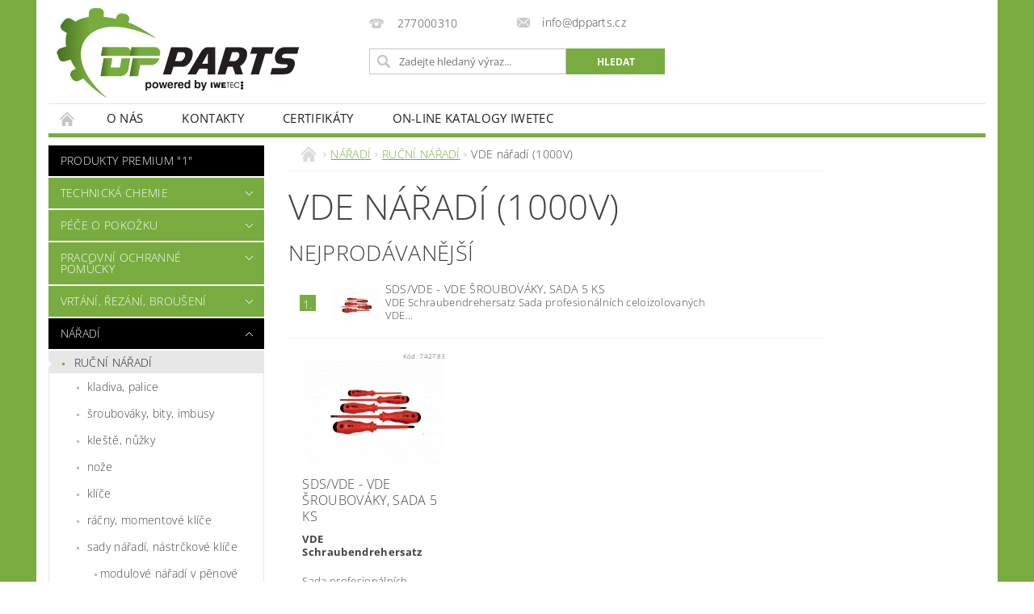

--- FILE ---
content_type: text/html; charset=utf-8
request_url: https://www.dpparts.cz/vde-naradi--1000v/
body_size: 13460
content:
<!DOCTYPE html>
<html id="css" xml:lang='cs' lang='cs' class="external-fonts-loaded">
    <head>
        <link rel="preconnect" href="https://cdn.myshoptet.com" /><link rel="dns-prefetch" href="https://cdn.myshoptet.com" /><link rel="preload" href="https://cdn.myshoptet.com/prj/dist/master/cms/libs/jquery/jquery-1.11.3.min.js" as="script" />        <script>
dataLayer = [];
dataLayer.push({'shoptet' : {
    "pageType": "category",
    "currency": "CZK",
    "currencyInfo": {
        "decimalSeparator": ",",
        "exchangeRate": 1,
        "priceDecimalPlaces": 2,
        "symbol": "K\u010d",
        "symbolLeft": 0,
        "thousandSeparator": " "
    },
    "language": "cs",
    "projectId": 361808,
    "category": {
        "guid": "e89b48e5-a656-11ea-a6c2-b8ca3a6063f8",
        "path": "N\u00c1\u0158AD\u00cd | RU\u010cN\u00cd N\u00c1\u0158AD\u00cd | VDE n\u00e1\u0159ad\u00ed (1000V)",
        "parentCategoryGuid": "6b3256b4-a48e-11ea-a6c2-b8ca3a6063f8"
    },
    "cartInfo": {
        "id": null,
        "freeShipping": false,
        "leftToFreeGift": {
            "formattedPrice": "0 K\u010d",
            "priceLeft": 0
        },
        "freeGift": false,
        "leftToFreeShipping": {
            "priceLeft": 10000,
            "dependOnRegion": 0,
            "formattedPrice": "10 000 K\u010d"
        },
        "discountCoupon": [],
        "getNoBillingShippingPrice": {
            "withoutVat": 0,
            "vat": 0,
            "withVat": 0
        },
        "cartItems": [],
        "taxMode": "ORDINARY"
    },
    "cart": [],
    "customer": {
        "priceRatio": 1,
        "priceListId": 1,
        "groupId": null,
        "registered": false,
        "mainAccount": false
    }
}});
</script>

        <meta http-equiv="content-type" content="text/html; charset=utf-8" />
        <title>VDE nářadí (1000V) - DPparts / IWETEC</title>

        <meta name="viewport" content="width=device-width, initial-scale=1.0" />
        <meta name="format-detection" content="telephone=no" />

        
            <meta property="og:type" content="website"><meta property="og:site_name" content="dpparts.cz"><meta property="og:url" content="https://www.dpparts.cz/vde-naradi--1000v/"><meta property="og:title" content="VDE nářadí (1000V) - DPparts / IWETEC"><meta name="author" content="DPparts / IWETEC"><meta name="web_author" content="Shoptet.cz"><meta name="dcterms.rightsHolder" content="www.dpparts.cz"><meta name="robots" content="index,follow"><meta property="og:image" content="https://www.dpparts.cz/user/categories/orig/vde_naradi.png"><meta property="og:description" content="VDE nářadí (1000V), DPparts / IWETEC"><meta name="description" content="VDE nářadí (1000V), DPparts / IWETEC">
        


        
        <noscript>
            <style media="screen">
                #category-filter-hover {
                    display: block !important;
                }
            </style>
        </noscript>
        
    <link href="https://cdn.myshoptet.com/prj/dist/master/cms/templates/frontend_templates/shared/css/font-face/open-sans.css" rel="stylesheet"><link href="https://cdn.myshoptet.com/prj/dist/master/shop/dist/font-shoptet-04.css.0d3a054eb14aa0062200.css" rel="stylesheet">    <script>
        var oldBrowser = false;
    </script>
    <!--[if lt IE 9]>
        <script src="https://cdnjs.cloudflare.com/ajax/libs/html5shiv/3.7.3/html5shiv.js"></script>
        <script>
            var oldBrowser = '<strong>Upozornění!</strong> Používáte zastaralý prohlížeč, který již není podporován. Prosím <a href="https://www.whatismybrowser.com/" target="_blank" rel="nofollow">aktualizujte svůj prohlížeč</a> a zvyšte své UX.';
        </script>
    <![endif]-->

        <style>:root {--color-primary: #78ac40;--color-primary-h: 89;--color-primary-s: 46%;--color-primary-l: 46%;--color-primary-hover: #000000;--color-primary-hover-h: 0;--color-primary-hover-s: 0%;--color-primary-hover-l: 0%;--color-secondary: #95a5a6;--color-secondary-h: 184;--color-secondary-s: 9%;--color-secondary-l: 62%;--color-secondary-hover: #7f8c8d;--color-secondary-hover-h: 184;--color-secondary-hover-s: 6%;--color-secondary-hover-l: 53%;--color-tertiary: #000000;--color-tertiary-h: 0;--color-tertiary-s: 0%;--color-tertiary-l: 0%;--color-tertiary-hover: #000000;--color-tertiary-hover-h: 0;--color-tertiary-hover-s: 0%;--color-tertiary-hover-l: 0%;--color-header-background: #ffffff;--template-font: "Open Sans";--template-headings-font: "Open Sans";--header-background-url: none;--cookies-notice-background: #1A1937;--cookies-notice-color: #F8FAFB;--cookies-notice-button-hover: #f5f5f5;--cookies-notice-link-hover: #27263f;--templates-update-management-preview-mode-content: "Náhled aktualizací šablony je aktivní pro váš prohlížeč."}</style>

        <style>:root {--logo-x-position: 10px;--logo-y-position: 10px;--front-image-x-position: 0px;--front-image-y-position: 0px;}</style>

        <link href="https://cdn.myshoptet.com/prj/dist/master/shop/dist/main-04.css.27b87f1780297271f854.css" rel="stylesheet" media="screen" />

        <link rel="stylesheet" href="https://cdn.myshoptet.com/prj/dist/master/cms/templates/frontend_templates/_/css/print.css" media="print" />
                            <link rel="shortcut icon" href="/favicon.ico" type="image/x-icon" />
                                    <link rel="canonical" href="https://www.dpparts.cz/vde-naradi--1000v/" />
        
        
        
        
                
                            <style>
                    /* custom background */
                    #main-wrapper {
                                                    background-color: #78ac40 !important;
                                                                            background-position: top center !important;
                            background-repeat: no-repeat !important;
                                                                            background-attachment: fixed !important;
                                                                    }
                </style>
                    
                <script>var shoptet = shoptet || {};shoptet.abilities = {"about":{"generation":2,"id":"04"},"config":{"category":{"product":{"image_size":"detail_alt_1"}},"navigation_breakpoint":991,"number_of_active_related_products":2,"product_slider":{"autoplay":false,"autoplay_speed":3000,"loop":true,"navigation":true,"pagination":true,"shadow_size":0}},"elements":{"recapitulation_in_checkout":true},"feature":{"directional_thumbnails":false,"extended_ajax_cart":false,"extended_search_whisperer":false,"fixed_header":false,"images_in_menu":false,"positioned_footer":false,"product_slider":false,"simple_ajax_cart":true,"smart_labels":false,"tabs_accordion":false,"tabs_responsive":false,"top_navigation_menu":false}};shoptet.design = {"template":{"name":"Pop","colorVariant":"Zirkon"},"layout":{"homepage":"catalog3","subPage":"catalog3","productDetail":"catalog4"},"colorScheme":{"conversionColor":"#95a5a6","conversionColorHover":"#7f8c8d","color1":"#78ac40","color2":"#000000","color3":"#000000","color4":"#000000"},"fonts":{"heading":"Open Sans","text":"Open Sans"},"header":{"backgroundImage":null,"image":null,"logo":"https:\/\/www.dpparts.czuser\/logos\/dpparts_nove_varianta3_cerna-2.png","color":"#ffffff"},"background":{"enabled":true,"color":{"enabled":true,"color":"#78ac40"},"image":{"url":null,"attachment":"fixed","position":"center"}}};shoptet.config = {};shoptet.events = {};shoptet.runtime = {};shoptet.content = shoptet.content || {};shoptet.updates = {};shoptet.messages = [];shoptet.messages['lightboxImg'] = "Obrázek";shoptet.messages['lightboxOf'] = "z";shoptet.messages['more'] = "Více";shoptet.messages['cancel'] = "Zrušit";shoptet.messages['removedItem'] = "Položka byla odstraněna z košíku.";shoptet.messages['discountCouponWarning'] = "Zapomněli jste uplatnit slevový kupón. Pro pokračování jej uplatněte pomocí tlačítka vedle vstupního pole, nebo jej smažte.";shoptet.messages['charsNeeded'] = "Prosím, použijte minimálně 3 znaky!";shoptet.messages['invalidCompanyId'] = "Neplané IČ, povoleny jsou pouze číslice";shoptet.messages['needHelp'] = "Potřebujete pomoc?";shoptet.messages['showContacts'] = "Zobrazit kontakty";shoptet.messages['hideContacts'] = "Skrýt kontakty";shoptet.messages['ajaxError'] = "Došlo k chybě; obnovte prosím stránku a zkuste to znovu.";shoptet.messages['variantWarning'] = "Zvolte prosím variantu produktu.";shoptet.messages['chooseVariant'] = "Zvolte variantu";shoptet.messages['unavailableVariant'] = "Tato varianta není dostupná a není možné ji objednat.";shoptet.messages['withVat'] = "včetně DPH";shoptet.messages['withoutVat'] = "bez DPH";shoptet.messages['toCart'] = "Do košíku";shoptet.messages['emptyCart'] = "Prázdný košík";shoptet.messages['change'] = "Změnit";shoptet.messages['chosenBranch'] = "Zvolená pobočka";shoptet.messages['validatorRequired'] = "Povinné pole";shoptet.messages['validatorEmail'] = "Prosím vložte platnou e-mailovou adresu";shoptet.messages['validatorUrl'] = "Prosím vložte platnou URL adresu";shoptet.messages['validatorDate'] = "Prosím vložte platné datum";shoptet.messages['validatorNumber'] = "Vložte číslo";shoptet.messages['validatorDigits'] = "Prosím vložte pouze číslice";shoptet.messages['validatorCheckbox'] = "Zadejte prosím všechna povinná pole";shoptet.messages['validatorConsent'] = "Bez souhlasu nelze odeslat.";shoptet.messages['validatorPassword'] = "Hesla se neshodují";shoptet.messages['validatorInvalidPhoneNumber'] = "Vyplňte prosím platné telefonní číslo bez předvolby.";shoptet.messages['validatorInvalidPhoneNumberSuggestedRegion'] = "Neplatné číslo — navržený region: %1";shoptet.messages['validatorInvalidCompanyId'] = "Neplatné IČ, musí být ve tvaru jako %1";shoptet.messages['validatorFullName'] = "Nezapomněli jste příjmení?";shoptet.messages['validatorHouseNumber'] = "Prosím zadejte správné číslo domu";shoptet.messages['validatorZipCode'] = "Zadané PSČ neodpovídá zvolené zemi";shoptet.messages['validatorShortPhoneNumber'] = "Telefonní číslo musí mít min. 8 znaků";shoptet.messages['choose-personal-collection'] = "Prosím vyberte místo doručení u osobního odběru, není zvoleno.";shoptet.messages['choose-external-shipping'] = "Upřesněte prosím vybraný způsob dopravy";shoptet.messages['choose-ceska-posta'] = "Pobočka České Pošty není určena, zvolte prosím některou";shoptet.messages['choose-hupostPostaPont'] = "Pobočka Maďarské pošty není vybrána, zvolte prosím nějakou";shoptet.messages['choose-postSk'] = "Pobočka Slovenské pošty není zvolena, vyberte prosím některou";shoptet.messages['choose-ulozenka'] = "Pobočka Uloženky nebyla zvolena, prosím vyberte některou";shoptet.messages['choose-zasilkovna'] = "Pobočka Zásilkovny nebyla zvolena, prosím vyberte některou";shoptet.messages['choose-ppl-cz'] = "Pobočka PPL ParcelShop nebyla vybrána, vyberte prosím jednu";shoptet.messages['choose-glsCz'] = "Pobočka GLS ParcelShop nebyla zvolena, prosím vyberte některou";shoptet.messages['choose-dpd-cz'] = "Ani jedna z poboček služby DPD Parcel Shop nebyla zvolená, prosím vyberte si jednu z možností.";shoptet.messages['watchdogType'] = "Je zapotřebí vybrat jednu z možností u sledování produktu.";shoptet.messages['watchdog-consent-required'] = "Musíte zaškrtnout všechny povinné souhlasy";shoptet.messages['watchdogEmailEmpty'] = "Prosím vyplňte e-mail";shoptet.messages['privacyPolicy'] = 'Musíte souhlasit s ochranou osobních údajů';shoptet.messages['amountChanged'] = '(množství bylo změněno)';shoptet.messages['unavailableCombination'] = 'Není k dispozici v této kombinaci';shoptet.messages['specifyShippingMethod'] = 'Upřesněte dopravu';shoptet.messages['PIScountryOptionMoreBanks'] = 'Možnost platby z %1 bank';shoptet.messages['PIScountryOptionOneBank'] = 'Možnost platby z 1 banky';shoptet.messages['PIScurrencyInfoCZK'] = 'V měně CZK lze zaplatit pouze prostřednictvím českých bank.';shoptet.messages['PIScurrencyInfoHUF'] = 'V měně HUF lze zaplatit pouze prostřednictvím maďarských bank.';shoptet.messages['validatorVatIdWaiting'] = "Ověřujeme";shoptet.messages['validatorVatIdValid'] = "Ověřeno";shoptet.messages['validatorVatIdInvalid'] = "DIČ se nepodařilo ověřit, i přesto můžete objednávku dokončit";shoptet.messages['validatorVatIdInvalidOrderForbid'] = "Zadané DIČ nelze nyní ověřit, protože služba ověřování je dočasně nedostupná. Zkuste opakovat zadání později, nebo DIČ vymažte s vaši objednávku dokončete v režimu OSS. Případně kontaktujte prodejce.";shoptet.messages['validatorVatIdInvalidOssRegime'] = "Zadané DIČ nemůže být ověřeno, protože služba ověřování je dočasně nedostupná. Vaše objednávka bude dokončena v režimu OSS. Případně kontaktujte prodejce.";shoptet.messages['previous'] = "Předchozí";shoptet.messages['next'] = "Následující";shoptet.messages['close'] = "Zavřít";shoptet.messages['imageWithoutAlt'] = "Tento obrázek nemá popisek";shoptet.messages['newQuantity'] = "Nové množství:";shoptet.messages['currentQuantity'] = "Aktuální množství:";shoptet.messages['quantityRange'] = "Prosím vložte číslo v rozmezí %1 a %2";shoptet.messages['skipped'] = "Přeskočeno";shoptet.messages.validator = {};shoptet.messages.validator.emailRequired = "Zadejte e-mailovou adresu (např. jan.novak@example.com).";shoptet.messages.validator.messageRequired = "Napište komentář.";shoptet.messages.validator.captchaRequired = "Vyplňte bezpečnostní kontrolu.";shoptet.messages.validator.consentsRequired = "Potvrďte svůj souhlas.";shoptet.messages['loading'] = "Načítám…";shoptet.messages['stillLoading'] = "Stále načítám…";shoptet.messages['loadingFailed'] = "Načtení se nezdařilo. Zkuste to znovu.";shoptet.messages['productsSorted'] = "Produkty seřazeny.";shoptet.config.orderingProcess = {active: false,step: false};shoptet.config.documentsRounding = '3';shoptet.config.documentPriceDecimalPlaces = '0';shoptet.config.thousandSeparator = ' ';shoptet.config.decSeparator = ',';shoptet.config.decPlaces = '2';shoptet.config.decPlacesSystemDefault = '2';shoptet.config.currencySymbol = 'Kč';shoptet.config.currencySymbolLeft = '0';shoptet.config.defaultVatIncluded = 0;shoptet.config.defaultProductMaxAmount = 9999;shoptet.config.inStockAvailabilityId = -1;shoptet.config.defaultProductMaxAmount = 9999;shoptet.config.inStockAvailabilityId = -1;shoptet.config.cartActionUrl = '/action/Cart';shoptet.config.advancedOrderUrl = '/action/Cart/GetExtendedOrder/';shoptet.config.cartContentUrl = '/action/Cart/GetCartContent/';shoptet.config.stockAmountUrl = '/action/ProductStockAmount/';shoptet.config.addToCartUrl = '/action/Cart/addCartItem/';shoptet.config.removeFromCartUrl = '/action/Cart/deleteCartItem/';shoptet.config.updateCartUrl = '/action/Cart/setCartItemAmount/';shoptet.config.addDiscountCouponUrl = '/action/Cart/addDiscountCoupon/';shoptet.config.setSelectedGiftUrl = '/action/Cart/setSelectedGift/';shoptet.config.rateProduct = '/action/ProductDetail/RateProduct/';shoptet.config.customerDataUrl = '/action/OrderingProcess/step2CustomerAjax/';shoptet.config.registerUrl = '/registrace/';shoptet.config.agreementCookieName = 'site-agreement';shoptet.config.cookiesConsentUrl = '/action/CustomerCookieConsent/';shoptet.config.cookiesConsentIsActive = 0;shoptet.config.cookiesConsentOptAnalytics = 'analytics';shoptet.config.cookiesConsentOptPersonalisation = 'personalisation';shoptet.config.cookiesConsentOptNone = 'none';shoptet.config.cookiesConsentRefuseDuration = 7;shoptet.config.cookiesConsentName = 'CookiesConsent';shoptet.config.agreementCookieExpire = 30;shoptet.config.cookiesConsentSettingsUrl = '/cookies-settings/';shoptet.config.fonts = {"google":{"attributes":"300,400,600,700,900:latin-ext","families":["Open Sans"],"urls":["https:\/\/cdn.myshoptet.com\/prj\/dist\/master\/cms\/templates\/frontend_templates\/shared\/css\/font-face\/open-sans.css"]},"custom":{"families":["shoptet"],"urls":["https:\/\/cdn.myshoptet.com\/prj\/dist\/master\/shop\/dist\/font-shoptet-04.css.0d3a054eb14aa0062200.css"]}};shoptet.config.mobileHeaderVersion = '1';shoptet.config.fbCAPIEnabled = false;shoptet.config.fbPixelEnabled = false;shoptet.config.fbCAPIUrl = '/action/FacebookCAPI/';shoptet.content.regexp = /strana-[0-9]+[\/]/g;shoptet.content.colorboxHeader = '<div class="colorbox-html-content">';shoptet.content.colorboxFooter = '</div>';shoptet.customer = {};shoptet.csrf = shoptet.csrf || {};shoptet.csrf.token = 'csrf_LBE01+ri887dc50585041e8f';shoptet.csrf.invalidTokenModal = '<div><h2>Přihlaste se prosím znovu</h2><p>Omlouváme se, ale Váš CSRF token pravděpodobně vypršel. Abychom mohli udržet Vaši bezpečnost na co největší úrovni potřebujeme, abyste se znovu přihlásili.</p><p>Děkujeme za pochopení.</p><div><a href="/login/?backTo=%2Fvde-naradi--1000v%2F">Přihlášení</a></div></div> ';shoptet.csrf.formsSelector = 'csrf-enabled';shoptet.csrf.submitListener = true;shoptet.csrf.validateURL = '/action/ValidateCSRFToken/Index/';shoptet.csrf.refreshURL = '/action/RefreshCSRFTokenNew/Index/';shoptet.csrf.enabled = true;shoptet.config.googleAnalytics ||= {};shoptet.config.googleAnalytics.isGa4Enabled = true;shoptet.config.googleAnalytics.route ||= {};shoptet.config.googleAnalytics.route.ua = "UA";shoptet.config.googleAnalytics.route.ga4 = "GA4";shoptet.config.ums_a11y_category_page = true;shoptet.config.ums_a11y_pagination = true;shoptet.config.showPriceWithoutVat = '';</script>
        <script src="https://cdn.myshoptet.com/prj/dist/master/cms/libs/jquery/jquery-1.11.3.min.js"></script><script src="https://cdn.myshoptet.com/prj/dist/master/cms/libs/jquery/jquery-migrate-1.4.1.min.js"></script><script src="https://cdn.myshoptet.com/prj/dist/master/cms/libs/jquery/jquery-ui-1.8.24.min.js"></script>
    <script src="https://cdn.myshoptet.com/prj/dist/master/shop/dist/main-04.js.64ee95ef13610a2de5f5.js"></script>
<script src="https://cdn.myshoptet.com/prj/dist/master/shop/dist/shared-2g.js.232ec8386ca6629ea1b5.js"></script><script src="https://cdn.myshoptet.com/prj/dist/master/cms/libs/jqueryui/i18n/datepicker-cs.js"></script><script>if (window.self !== window.top) {const script = document.createElement('script');script.type = 'module';script.src = "https://cdn.myshoptet.com/prj/dist/master/shop/dist/editorPreview.js.831caf62f3807bf3e009.js";document.body.appendChild(script);}</script>        <script>
            jQuery.extend(jQuery.cybergenicsFormValidator.messages, {
                required: "Povinné pole",
                email: "Prosím vložte platnou e-mailovou adresu",
                url: "Prosím vložte platnou URL adresu",
                date: "Prosím vložte platné datum",
                number: "Vložte číslo",
                digits: "Prosím vložte pouze číslice",
                checkbox: "Zadejte prosím všechna povinná pole",
                validatorConsent: "Bez souhlasu nelze odeslat.",
                password: "Hesla se neshodují",
                invalidPhoneNumber: "Vyplňte prosím platné telefonní číslo bez předvolby.",
                invalidCompanyId: 'Nevalidní IČ, musí mít přesně 8 čísel (před kratší IČ lze dát nuly)',
                fullName: "Nezapomněli jste příjmení?",
                zipCode: "Zadané PSČ neodpovídá zvolené zemi",
                houseNumber: "Prosím zadejte správné číslo domu",
                shortPhoneNumber: "Telefonní číslo musí mít min. 8 znaků",
                privacyPolicy: "Musíte souhlasit s ochranou osobních údajů"
            });
        </script>
                                    
                
        
        <!-- User include -->
                <!-- project html code header -->
<style>
#header #top-links {
  visibility: hidden !important;
}
#header #header-cart-wrapper {
  visibility: hidden !important;
}
</style>

        <!-- /User include -->
                            
                
                                                    </head>
        <body class="desktop id-988 in-vde-naradi--1000v template-04 type-category page-category ajax-add-to-cart">
        
        <div id="fb-root"></div>
        <script>
            window.fbAsyncInit = function() {
                FB.init({
//                    appId            : 'your-app-id',
                    autoLogAppEvents : true,
                    xfbml            : true,
                    version          : 'v19.0'
                });
            };
        </script>
        <script async defer crossorigin="anonymous" src="https://connect.facebook.net/cs_CZ/sdk.js"></script>
        
                
        
        <div id="main-wrapper">
            <div id="main-wrapper-in" class="large-12 medium-12 small-12">
                <div id="main" class="large-12 medium-12 small-12 row">

                    

                    <div id="header" class="large-12 medium-12 small-12 columns">
                        <header id="header-in" class="large-12 medium-12 small-12 clearfix">
                            
<div class="row">
    
                        <div class="large-4 medium-4 small-6 columns">
                        <a href="/" title="DPparts / IWETEC" id="logo" data-testid="linkWebsiteLogo"><img src="https://cdn.myshoptet.com/usr/www.dpparts.cz/user/logos/dpparts_nove_varianta3_cerna-2.png" alt="DPparts / IWETEC" /></a>
        </div>
    
    
        <div class="large-4 medium-4 small-12 columns">
                                                <div class="large-12 row collapse header-contacts">
                                                                                       <div class="large-6 medium-12 small-6 header-phone columns left">
                    <a href="tel:277000310" title="Telefon"><span>277000310</span></a>
                    </div>
                                                    <div class="large-6 medium-12 small-6 header-email columns left">
                                                    <a href="mailto:info@dpparts.cz"><span>info@dpparts.cz</span></a>
                                            </div>
                            </div>
            
                        <div class="searchform large-12 medium-12 small-12" itemscope itemtype="https://schema.org/WebSite">
                <meta itemprop="headline" content="VDE nářadí (1000V)"/>
<meta itemprop="url" content="https://www.dpparts.cz"/>
        <meta itemprop="text" content="VDE nářadí (1000V), DPparts / IWETEC"/>

                <form class="search-whisperer-wrap-v1 search-whisperer-wrap" action="/action/ProductSearch/prepareString/" method="post" itemprop="potentialAction" itemscope itemtype="https://schema.org/SearchAction" data-testid="searchForm">
                    <fieldset>
                        <meta itemprop="target" content="https://www.dpparts.cz/vyhledavani/?string={string}"/>
                        <div class="large-8 medium-8 small-12 left">
                            <input type="hidden" name="language" value="cs" />
                            <input type="search" name="string" itemprop="query-input" class="s-word" placeholder="Zadejte hledaný výraz..." autocomplete="off" data-testid="searchInput" />
                        </div>
                        <div class="tar large-4 medium-4 small-2 left b-search-wrap">
                            <input type="submit" value="Hledat" class="b-search tiny button" data-testid="searchBtn" />
                        </div>
                        <div class="search-whisperer-container-js"></div>
                        <div class="search-notice large-12 medium-12 small-12" data-testid="searchMsg">Prosím, použijte minimálně 3 znaky!</div>
                    </fieldset>
                </form>
            </div>
        </div>
    
    
        <div class="large-4 medium-4 small-12 columns">
                        <div id="top-links" class="large-12 medium-12 small-12">
                <span class="responsive-mobile-visible responsive-all-hidden box-account-links-trigger-wrap">
                    <span class="box-account-links-trigger"></span>
                </span>
                <ul class="responsive-mobile-hidden box-account-links list-inline list-reset">
                    
                                                                                                                        <li>
                                        <a class="icon-account-login" href="/login/?backTo=%2Fvde-naradi--1000v%2F" title="Přihlášení" data-testid="signin" rel="nofollow"><span>Přihlášení</span></a>
                                    </li>
                                    <li>
                                        <span class="responsive-mobile-hidden"> |</span>
                                        <a href="/registrace/" title="Registrace" data-testid="headerSignup" rel="nofollow">Registrace</a>
                                    </li>
                                                                                                        
                </ul>
            </div>
                        
                                            
                <div class="place-cart-here">
                    <div id="header-cart-wrapper" class="header-cart-wrapper menu-element-wrap">
    <a href="/kosik/" id="header-cart" class="header-cart" data-testid="headerCart" rel="nofollow">
        <span class="responsive-mobile-hidden">Košík:</span>
        
        <strong class="header-cart-price" data-testid="headerCartPrice">
            0 Kč
        </strong>
    </a>

    <div id="cart-recapitulation" class="cart-recapitulation menu-element-submenu align-right hover-hidden" data-testid="popupCartWidget">
                    <div class="cart-reca-single darken tac" data-testid="cartTitle">
                Váš nákupní košík je prázdný            </div>
            </div>
</div>
                </div>
                    </div>
    
</div>

             <nav id="menu" class="large-12 medium-12 small-12"><ul class="inline-list list-inline valign-top-inline left"><li class="first-line"><a href="/" id="a-home" data-testid="headerMenuItem">Úvodní stránka</a></li><li class="menu-item-1092">
    <a href="/o-nas/" data-testid="headerMenuItem">
        O nás
    </a>
</li><li class="menu-item-29">
    <a href="/kontakty/" data-testid="headerMenuItem">
        Kontakty
    </a>
</li><li class="menu-item-1060">
    <a href="/certifikaty/" data-testid="headerMenuItem">
        CERTIFIKÁTY
    </a>
</li><li class="menu-item-1107">
    <a href="/on-line-katalogy-iwetec/" data-testid="headerMenuItem">
        ON-LINE KATALOGY IWETEC
    </a>
</li></ul><div id="menu-helper-wrapper"><div id="menu-helper" data-testid="hamburgerMenu">&nbsp;</div><ul id="menu-helper-box"></ul></div></nav>

<script>
    $(document).ready(function() {
        checkSearchForm($('.searchform'), "Prosím, použijte minimálně 3 znaky!");
    });
    var userOptions = {
        carousel : {
            stepTimer : 4000,
            fadeTimer : 1000
        }
    };
</script>

                        </header>
                    </div>
                    <div id="main-in" class="large-12 medium-12 small-12 columns">
                        <div id="main-in-in" class="large-12 medium-12 small-12">
                            
                            <div id="content" class="large-12 medium-12 small-12 row">
                                
                                                                            <aside id="column-l" class="large-3 medium-3 small-12 columns">
                                            <div id="column-l-in">
                                                                                                                                                    <div class="box-even">
                        
<div id="categories">
                        <div class="categories cat-01 expanded" id="cat-1143">
                <div class="topic"><a href="/produkty-premium--1/" class="expanded">PRODUKTY PREMIUM &quot;1&quot;</a></div>
        

    </div>
            <div class="categories cat-02 expandable" id="cat-718">
                <div class="topic"><a href="/technicka-chemie/">TECHNICKÁ CHEMIE</a></div>
        
    <ul >
                    <li ><a href="/auto-moto/" title="AUTO - MOTO">AUTO - MOTO</a>
                            </li>                 <li class="expandable"><a href="/odmastovace/" title="ODMAŠŤOVAČE">ODMAŠŤOVAČE</a>
            </li>                 <li class="expandable"><a href="/koncentrovane-cistice/" title="KONCENTROVANÉ ČISTIČE (vodou ředitelné)">KONCENTROVANÉ ČISTIČE (vodou ředitelné)</a>
            </li>                 <li ><a href="/specialni-cistice/" title="SPECIÁLNÍ ČISTIČE">SPECIÁLNÍ ČISTIČE</a>
                            </li>                 <li class="expandable"><a href="/prislusenstvi-pro-cisteni/" title="PŘÍSLUŠENSTVÍ PRO ČIŠTĚNÍ">PŘÍSLUŠENSTVÍ PRO ČIŠTĚNÍ</a>
            </li>                 <li class="expandable"><a href="/mazani/" title="MAZÁNÍ">MAZÁNÍ</a>
            </li>                 <li class="expandable"><a href="/natery-a-znaceni/" title="NÁTĚRY A ZNAČENÍ">NÁTĚRY A ZNAČENÍ</a>
            </li>                 <li ><a href="/ochranne-svareci-pripravky/" title="OCHRANNÉ SVÁŘECÍ PROSTŘEDKY">OCHRANNÉ SVÁŘECÍ PROSTŘEDKY</a>
                            </li>                 <li class="expandable"><a href="/lepidla-tmely/" title="LEPENÍ">LEPENÍ</a>
            </li>                 <li ><a href="/pohlcovace-pachu-vune/" title="POHLCOVAČE PACHŮ - VŮNĚ">POHLCOVAČE PACHŮ - VŮNĚ</a>
                            </li>                 <li ><a href="/technicke-plyny/" title="TECHNICKÉ PLYNY">TECHNICKÉ PLYNY</a>
                            </li>                 <li ><a href="/ostatni-nezarazene/" title="OSTATNÍ - NEZAŘAZENÉ">OSTATNÍ - NEZAŘAZENÉ</a>
                            </li>     </ul> 
    </div>
            <div class="categories cat-01 expandable" id="cat-868">
                <div class="topic"><a href="/pece-o-pokozku/">PÉČE O POKOŽKU</a></div>
        
    <ul >
                    <li ><a href="/ochrana-pokozky/" title="ochrana pokožky">ochrana pokožky</a>
                            </li>                 <li ><a href="/cisteni-pokozky/" title="čištění pokožky">čištění pokožky</a>
                            </li>                 <li ><a href="/nasledna-pece-o-pokozku/" title="následná péče o pokožku">následná péče o pokožku</a>
                            </li>     </ul> 
    </div>
            <div class="categories cat-02 expandable" id="cat-883">
                <div class="topic"><a href="/pracovni-ochranne-pomucky/">PRACOVNÍ OCHRANNÉ POMŮCKY</a></div>
        
    <ul >
                    <li class="expandable"><a href="/pracovni-rukavice/" title="PRACOVNÍ RUKAVICE">PRACOVNÍ RUKAVICE</a>
            </li>                 <li ><a href="/ochranne-obleky/" title="OCHRANNÉ OBLEKY">OCHRANNÉ OBLEKY</a>
                            </li>                 <li ><a href="/chranice-sluchu/" title="CHRÁNIČE SLUCHU">CHRÁNIČE SLUCHU</a>
                            </li>                 <li ><a href="/chranice-zraku/" title="CHRÁNIČE ZRAKU">CHRÁNIČE ZRAKU</a>
                            </li>                 <li ><a href="/chranice-dychacich-cest/" title="CHRÁNIČE DÝCHACÍCH CEST">CHRÁNIČE DÝCHACÍCH CEST</a>
                            </li>     </ul> 
    </div>
            <div class="categories cat-01 expandable" id="cat-697">
                <div class="topic"><a href="/vrtani--rezani--brouseni/">VRTÁNÍ, ŘEZÁNÍ, BROUŠENÍ</a></div>
        
    <ul >
                    <li class="expandable"><a href="/vrtaky/" title="VRTÁKY">VRTÁKY</a>
            </li>                 <li ><a href="/zavitniky/" title="ZÁVITNÍKY">ZÁVITNÍKY</a>
            </li>                 <li ><a href="/zahlubniky/" title="ZÁHLUBNÍKY">ZÁHLUBNÍKY</a>
                            </li>                 <li ><a href="/frezy/" title="FRÉZY">FRÉZY</a>
                            </li>                 <li class="expandable"><a href="/rezne-kotouce/" title="ŘEZNÉ KOTOUČE">ŘEZNÉ KOTOUČE</a>
            </li>                 <li class="expandable"><a href="/brusne-kotouce/" title="BRUSNÉ KOTOUČE">BRUSNÉ KOTOUČE</a>
            </li>                 <li class="active expandable expanded"><a href="/kartace/" title="KARTÁČE">KARTÁČE</a>
                                <ul class="expanded">
                                                <li ><a href="/kruhove/" title="Kruhové">Kruhové</a>
                                                            </li>                                     <li ><a href="/hrncove/" title="Hrncové">Hrncové</a>
                                                            </li>                                     <li ><a href="/stetkove/" title="Štětkové">Štětkové</a>
                                                            </li>                     </ul>                     </li>                 <li ><a href="/lestici-kotouce/" title="LEŠTÍCÍ KOTOUČE">LEŠTÍCÍ KOTOUČE</a>
                            </li>     </ul> 
    </div>
            <div class="categories cat-02 expandable cat-active expanded" id="cat-931">
                <div class="topic"><a href="/naradi/" class="expanded">NÁŘADÍ</a></div>
        
    <ul class="expanded">
                    <li class="active expandable expanded"><a href="/rucni-naradi/" title="RUČNÍ NÁŘADÍ">RUČNÍ NÁŘADÍ</a>
                                <ul class="expanded">
                                                <li ><a href="/kladiva--palice/" title="kladiva, palice">kladiva, palice</a>
                                                            </li>                                     <li ><a href="/sroubovaky--bity/" title="šroubováky, bity, imbusy">šroubováky, bity, imbusy</a>
                                                            </li>                                     <li ><a href="/kleste--nuzky/" title="kleště, nůžky">kleště, nůžky</a>
                                                            </li>                                     <li ><a href="/noze/" title="nože">nože</a>
                                                            </li>                                     <li ><a href="/klice/" title="klíče">klíče</a>
                                                            </li>                                     <li ><a href="/racny--momentove-klice/" title="ráčny, momentové klíče">ráčny, momentové klíče</a>
                                                            </li>                                     <li class="expandable"><a href="/sady-naradi--nastrckove-klice/" title="sady nářadí, nástrčkové klíče">sady nářadí, nástrčkové klíče</a>
                                                                <ul class="expanded">
                                                                                <li ><a href="/modulove-naradi-v-penove-vlozce/" title="modulové nářadí v pěnové vložce">modulové nářadí v pěnové vložce</a>
                                                                                                                    </li>
                                    </ul>	                                            </li>                                     <li class="active "><a href="/vde-naradi--1000v/" title="VDE nářadí (1000V)">VDE nářadí (1000V)</a>
                                                            </li>                                     <li ><a href="/pilniky/" title="pilníky">pilníky</a>
                                                            </li>                                     <li ><a href="/sekery/" title="sekery">sekery</a>
                                                            </li>                                     <li ><a href="/stahovaky/" title="stahováky">stahováky</a>
                                                            </li>                                     <li ><a href="/sverky/" title="svěrky">svěrky</a>
                                                            </li>                                     <li ><a href="/mereni/" title="měření">měření</a>
                                                            </li>                                     <li ><a href="/mazaci-lisy/" title="mazací lisy">mazací lisy</a>
                                                            </li>                                     <li ><a href="/stavebni-a-zahradni-naradi/" title="stavební a zahradní nářadí">stavební a zahradní nářadí</a>
                                                            </li>                                     <li class="expandable"><a href="/pily-a-pilove-platky/" title="Pily a pilové plátky">Pily a pilové plátky</a>
                                                                <ul class="expanded">
                                                                                <li ><a href="/pilove-platky/" title="Pilové plátky">Pilové plátky</a>
                                                                                                                    </li>
                                    </ul>	                                            </li>                     </ul>                     </li>                 <li ><a href="/ulozne-systemy/" title="ÚLOŽNÉ SYSTÉMY">ÚLOŽNÉ SYSTÉMY</a>
                            </li>                 <li ><a href="/vzduchove-naradi/" title="VZDUCHOVÉ NÁŘADÍ">VZDUCHOVÉ NÁŘADÍ</a>
                            </li>                 <li ><a href="/postrikovace--aplikacni-pistole--davkovace--mazaci-lisy/" title="POSTŘIKOVAČE, APLIKAČNÍ PISTOLE, DÁVKOVAČE, MAZACÍ LISY">POSTŘIKOVAČE, APLIKAČNÍ PISTOLE, DÁVKOVAČE, MAZACÍ LISY</a>
            </li>                 <li ><a href="/zabezpeceni-nakladu/" title="ZABEZPEČENÍ NÁKLADU">ZABEZPEČENÍ NÁKLADU</a>
                            </li>                 <li ><a href="/osvetlovaci-technika/" title="OSVĚTLOVACÍ TECHNIKA">OSVĚTLOVACÍ TECHNIKA</a>
                            </li>                 <li ><a href="/elektro-material/" title="ELEKTRO MATERIÁL">ELEKTRO MATERIÁL</a>
                            </li>                 <li ><a href="/spojovaci-materiaal/" title="Spojovací materiál">Spojovací materiál</a>
                            </li>     </ul> 
    </div>
            <div class="categories cat-01 expandable" id="cat-1018">
                <div class="topic"><a href="/svareni-pajeni/">SVÁŘENÍ - PÁJENÍ</a></div>
        
    <ul >
                    <li ><a href="/indukcni-uvolnovani/" title="INDUKČNÍ UVOLŇOVÁNÍ">INDUKČNÍ UVOLŇOVÁNÍ</a>
                            </li>                 <li ><a href="/svareci-invertory/" title="SVÁŘECÍ INVERTORY">SVÁŘECÍ INVERTORY</a>
                            </li>                 <li ><a href="/odsavace/" title="ODSAVAČE">ODSAVAČE</a>
                            </li>                 <li ><a href="/mobilni-horaky/" title="MOBILNÍ HOŘÁKY">MOBILNÍ HOŘÁKY</a>
                            </li>                 <li class="active expandable expanded"><a href="/pridavny-material/" title="PŘÍDAVNÝ MATERIÁL">PŘÍDAVNÝ MATERIÁL</a>
                                <ul class="expanded">
                                                <li ><a href="/obalovane-elektrody-mma/" title="Obalované elektrody MMA">Obalované elektrody MMA</a>
                            </li>                                     <li ><a href="/letovani/" title="Letování">Letování</a>
                                                            </li>                                     <li ><a href="/draty-v-civce/" title="Dráty na cívce">Dráty na cívce</a>
                                                            </li>                                     <li ><a href="/pridavny-material-tig/" title="Přídavný materiál TIG">Přídavný materiál TIG</a>
                                                            </li>                     </ul>                     </li>                 <li ><a href="/prislusenstvi/" title="PŘÍSLUŠENSTVÍ">PŘÍSLUŠENSTVÍ</a>
                            </li>     </ul> 
    </div>
        
        
</div>

                    </div>
                                                                                                                                                                                                                                                                                                                                                                                                                                                                        <div class="box-odd">
                        <div class="box category-filters">                
                    
            
                
                    
    
                    
        
    <div id="filters-default-position" data-filters-default-position="left"></div>
    <div id="category-filter-wrapper" class="narrow-filters">

                    <div id="category-filter" class="valign-middle-block is-right">
                
                                                                <div id="param-filter-left" class="large-3 medium-12 small-12 columns"><div><form action="/action/ProductsListing/setStockFilter/" method="post"><fieldset id="stock-filter"><div class="param-filter-single-cell large-12 medium-12 left"><label  class="disabled"><input data-url="https://www.dpparts.cz/vde-naradi--1000v/?stock=1" data-filter-id="1" data-filter-code="stock" type="checkbox" name="stock" value="1" disabled="disabled" />Na skladě</label><noscript><p class="tar"><input type="submit" value="OK" /></p></noscript><input type="hidden" name="referer" value="/vde-naradi--1000v/" /></div></fieldset></form></div></div><div id="param-filter-right" class="large-3 medium-6 small-6 columns tar"><a href="#category-products-wrapper" title="Položek k zobrazení: 1" class="show-filter-button tiny button">Položek k zobrazení: <strong>1</strong></a></div>



                                    
            </div>
        
                    
                                                                            
                            
                    <div class="category-filter-manufacturers tac">
                        <a href="#" title="Filtr podle parametrů, vlastností a výrobců" id="param-filter-hover">Filtr podle parametrů, vlastností a výrobců
                            <span class="icon-arrow-down-after">&nbsp;</span>
                        </a>
                    </div>
                
            
            
                
                                                                <div id="category-filter-hover" class="noDisplay">    <div id="category-filter-hover-content">
        
                                        
    

            
                            
    

                    
    </div>


    
</div>
                                    
            
        
        </div>
                    </div>
                                                                                                        </div>
                                        </aside>
                                                                    

                                
                                    <main id="content-in" class="large-7 medium-9 small-12 right-column columns">

                                                                                                                                    <p id="navigation" itemscope itemtype="https://schema.org/BreadcrumbList">
                                                                                                        <span id="navigation-first" data-basetitle="DPparts / IWETEC" itemprop="itemListElement" itemscope itemtype="https://schema.org/ListItem">
                    <a href="/" itemprop="item" class="navigation-home-icon">
                        &nbsp;<meta itemprop="name" content="Domů" />                    </a>
                    <meta itemprop="position" content="1" />
                    <span class="navigation-bullet">&nbsp;&rsaquo;&nbsp;</span>
                </span>
                                                        <span id="navigation-1" itemprop="itemListElement" itemscope itemtype="https://schema.org/ListItem">
                        <a href="/naradi/" itemprop="item"><span itemprop="name">NÁŘADÍ</span></a>
                        <meta itemprop="position" content="2" />
                        <span class="navigation-bullet">&nbsp;&rsaquo;&nbsp;</span>
                    </span>
                                                        <span id="navigation-2" itemprop="itemListElement" itemscope itemtype="https://schema.org/ListItem">
                        <a href="/rucni-naradi/" itemprop="item"><span itemprop="name">RUČNÍ NÁŘADÍ</span></a>
                        <meta itemprop="position" content="3" />
                        <span class="navigation-bullet">&nbsp;&rsaquo;&nbsp;</span>
                    </span>
                                                                            <span id="navigation-3" itemprop="itemListElement" itemscope itemtype="https://schema.org/ListItem">
                        <meta itemprop="item" content="https://www.dpparts.cz/vde-naradi--1000v/" />
                        <meta itemprop="position" content="4" />
                        <span itemprop="name" data-title="VDE nářadí (1000V)">VDE nářadí (1000V)</span>
                    </span>
                            </p>
                                                                                                                        


                                                                                    
    
        <h1>VDE nářadí (1000V)</h1>
                

                <div class="clear">&nbsp;</div>

                                <div id="category-top10" class="top-in-cat offset-bottom-small">
    <h3>Nejprodávanější</h3>
    <ul class="small-block-grid-1 no-bullet">
                <li class="valign-middle-block small-12">
            
                <div class="columns">
                    <div class="large-2 left">
                        <span class="top-in-cat-iteration">1.</span>
                                                
<span class="top-in-cat-image">
    <a href="/vde-schraubendrehersatz--sds-vde/">
                <img src="https://cdn.myshoptet.com/usr/www.dpparts.cz/user/shop/related/1197_sds-vde.png?621cff8e" alt="SDS VDE" />
    </a>
</span>

                                            </div>
                    <div class="top-in-cat-descr large-8 left">
                        <a href="/vde-schraubendrehersatz--sds-vde/" title="SDS/VDE - VDE šroubováky, sada 5 ks">
                            SDS/VDE - VDE šroubováky, sada 5 ks
                                                    </a>
                                                    <p>VDE Schraubendrehersatz
Sada profesionálních celoizolovaných VDE...</p>
                                            </div>
                    
                                            
                </div>
            
        </li>
            </ul>
    </div>
        
        <div id="filters-wrapper"></div>
            

                                <div id="category-products-wrapper">
                            <ul class="products large-block-grid-3 medium-block-grid-2 small-block-grid-1" data-testid="productCards">
                        
            
        
    
        
                        
    <li class="product product-row-completed"
        data-micro="product" data-micro-product-id="1197" data-micro-identifier="97a91bd4-07f8-11eb-b1cd-0cc47a6b4bcc" data-testid="productItem">
        <div class="columns">
            <div class="p-image">
        <a href="/vde-schraubendrehersatz--sds-vde/">
        
        <img src="https://cdn.myshoptet.com/usr/www.dpparts.cz/user/shop/detail_small/1197_sds-vde.png?621cff8e"
            alt="SDS VDE"
                        width="290"
            height="218"
            data-micro="image"
             />
    </a>
                                        <small class="product-code">Kód: <span data-micro="sku">742783</span></small>
            </div>

<div class="p-info">
    <a href="/vde-schraubendrehersatz--sds-vde/" class="p-name" data-micro="url">
        <span data-micro="name" data-testid="productCardName">SDS/VDE - VDE šroubováky, sada 5 ks</span>
            </a>
        <form action="/action/Cart/addCartItem/" method="post" class="p-action csrf-enabled" data-testid="formProduct">
    <input type="hidden" name="language" value="cs" />
            <input type="hidden" name="priceId" value="4329" />
        <input type="hidden" name="productId" value="1197" />
        <fieldset>
            <div class="p-type-descr">
                                
            </div>
            <div class="p-detail large-12 medium-12 small-12">
                                                    <div class="shortDescription" data-micro="description" data-testid="productCardShortDescr">
                                                    <p><strong>VDE Schraubendrehersatz</strong></p>
<p><meta charset="UTF-8" /><span>Sada profesionálních celoizolovaných VDE šroubováků -5 ks, 1000V, EN 60900.</span></p>
                                            </div>
                                            </div>
            <div class="large-12 medium-12 small-12 product-cart-detail">
                <div class="row collapse">
                    
                                                                                                            <span class="button-product-wrap button-wrap">
                                <a href="/vde-schraubendrehersatz--sds-vde/" class="button-content-product button-content small button">Detail</a>
                            </span>
                        
                    
                </div>
            </div>
        </fieldset>
    </form>
</div>
        </div>
    </li>
        

                            </ul>
                    </div>

        
                        <div class="cat-paging row collapse">
                            </div>
            <p class="tar pagination-category info-paging">
                <span class="responsive-mobile-hidden pagination-description-pages">Stránka <strong>1</strong> z <strong>1</strong> - </span>
                <span class="pagination-description-total"><strong>1</strong> položek celkem</span>
            </p>
        
    
    
        
            <script>
                $(function () {
                    productFilterInit();
                });
            </script>
        
    

                                                                            </main>
                                

                                
                                                                            <aside id="column-r" class="large-2 medium-2 small-12 hide-for-medium-down columns">
                                                                                    </aside>
                                                                    
                            </div>
                            
                        </div>
                                                                                                </div>
                </div>
                <div id="footer" class="large-12 medium-12 small-12">
                    <footer id="footer-in" class="large-12 medium-12 small-12">
                        
            <div class="row">
            <ul class="large-block-grid-4 medium-block-grid-2 small-block-grid-1">
                
            </ul>
            <div class="large-12 medium-12 small-12 columns">
                                
                                                                <div class="footer-links tac" data-editorid="footerLinks">
                                                    <a href="https://www.iwetec.de/" title="" rel="noopener" target="_blank" class="footer-link">
iwetec.de
</a>
                                                                            </div>
                                    

                                
                                                        
            </div>
        </div>
    


<div id="copyright" class="large-12 medium-12 small-12" data-testid="textCopyright">
    <div class="large-12 medium-12 small-12 row">
        <div class="large-9 medium-8 small-12 left copy columns">
            2025 &copy; <strong>DPparts / IWETEC</strong>, všechna práva vyhrazena                    </div>
        <figure class="sign large-3 medium-4 small-12 columns" style="display: inline-block !important; visibility: visible !important">
                        <span id="signature" style="display: inline-block !important; visibility: visible !important;"><a href="https://www.shoptet.cz/?utm_source=footer&utm_medium=link&utm_campaign=create_by_shoptet" class="image" target="_blank"><img src="https://cdn.myshoptet.com/prj/dist/master/cms/img/common/logo/shoptetLogo.svg" width="17" height="17" alt="Shoptet" class="vam" fetchpriority="low" /></a><a href="https://www.shoptet.cz/?utm_source=footer&utm_medium=link&utm_campaign=create_by_shoptet" class="title" target="_blank">Vytvořil Shoptet</a></span>
        </figure>
    </div>
</div>



    
    





<div class="user-include-block">
    
</div>


    <script id="trackingScript" data-products='{"products":{"4329":{"content_category":"NÁŘADÍ \/ RUČNÍ NÁŘADÍ \/ VDE nářadí (1000V)","content_type":"product","content_name":"SDS\/VDE - VDE šroubováky, sada 5 ks","base_name":"SDS\/VDE - VDE šroubováky, sada 5 ks","variant":null,"manufacturer":null,"content_ids":["742783"],"guid":"97a91bd4-07f8-11eb-b1cd-0cc47a6b4bcc","visibility":1,"base_id":1197,"category_path":["NÁŘADÍ","RUČNÍ NÁŘADÍ","šroubováky, bity, imbusy"]}},"banners":{},"lists":[{"id":"988","name":"category: \/vde-naradi--1000v\/","price_ids":[4329],"isMainListing":true,"offset":0},{"id":"988","name":"category_best_sellers: \/vde-naradi--1000v\/","price_ids":[4329],"isMainListing":false,"offset":0}]}'>
        if (typeof shoptet.tracking.processTrackingContainer === 'function') {
            shoptet.tracking.processTrackingContainer(
                document.getElementById('trackingScript').getAttribute('data-products')
            );
        } else {
            console.warn('Tracking script is not available.');
        }
    </script>
                    </footer>
                </div>
            </div>
        </div>
                
        
        
                
    </body>
</html>
